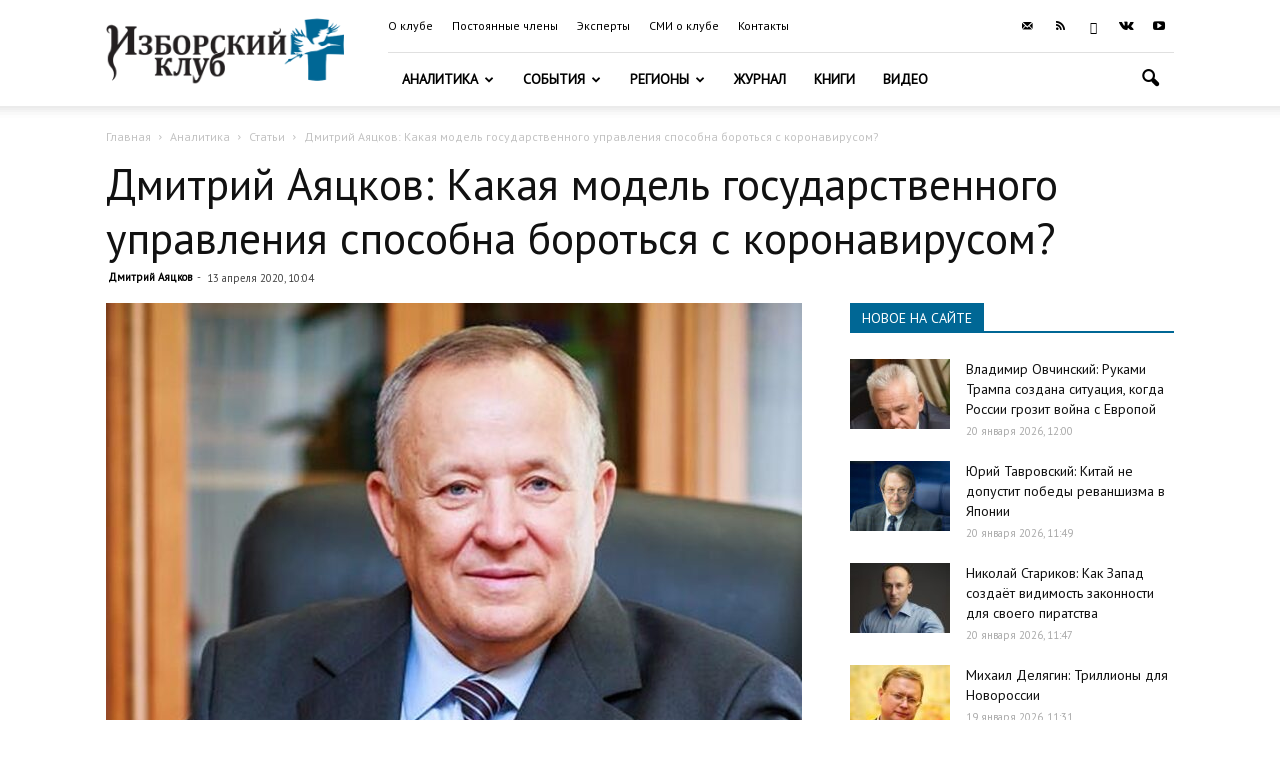

--- FILE ---
content_type: text/html; charset=UTF-8
request_url: https://izborsk-club.ru/wp-admin/admin-ajax.php?td_theme_name=Newspaper&v=9.6
body_size: 44
content:
{"19096":561}